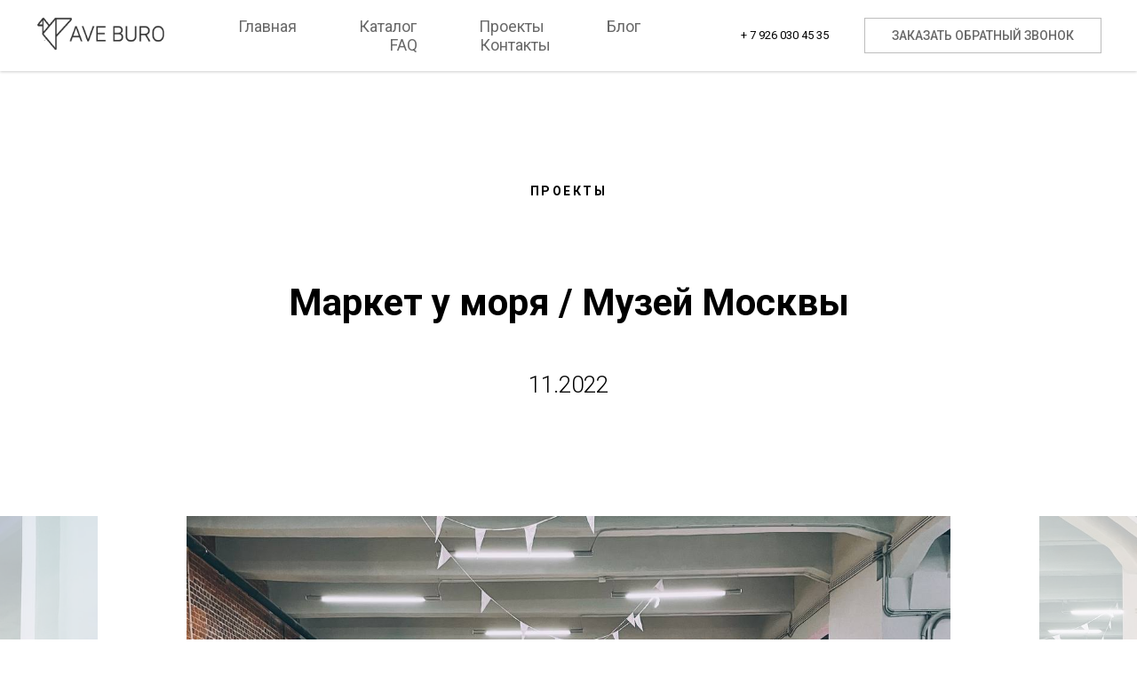

--- FILE ---
content_type: text/html; charset=UTF-8
request_url: https://aveburo.com/pr-11-22
body_size: 12279
content:
<!DOCTYPE html> <html> <head> <meta charset="utf-8" /> <meta http-equiv="Content-Type" content="text/html; charset=utf-8" /> <meta name="viewport" content="width=device-width, initial-scale=1.0" /> <!--metatextblock--> <title>Маркет у моря / Музей Москвы</title> <meta name="description" content="11.2022" /> <meta property="og:url" content="https://aveburo.com/pr-11-22" /> <meta property="og:title" content="Маркет у моря / Музей Москвы" /> <meta property="og:description" content="11.2022" /> <meta property="og:type" content="website" /> <meta property="og:image" content="https://thb.tildacdn.com/tild3831-3134-4436-b831-303464656266/-/resize/504x/photo_2022-11-27_220.jpeg" /> <link rel="canonical" href="https://aveburo.com/pr-11-22"> <!--/metatextblock--> <meta name="format-detection" content="telephone=no" /> <meta http-equiv="x-dns-prefetch-control" content="on"> <link rel="dns-prefetch" href="https://ws.tildacdn.com"> <link rel="dns-prefetch" href="https://static.tildacdn.com"> <link rel="shortcut icon" href="https://static.tildacdn.com/tild3561-6539-4536-b031-373330373263/favicon.ico" type="image/x-icon" /> <!-- Assets --> <script src="https://neo.tildacdn.com/js/tilda-fallback-1.0.min.js" async charset="utf-8"></script> <link rel="stylesheet" href="https://static.tildacdn.com/css/tilda-grid-3.0.min.css" type="text/css" media="all" onerror="this.loaderr='y';"/> <link rel="stylesheet" href="https://static.tildacdn.com/ws/project1767018/tilda-blocks-page32154915.min.css?t=1732800549" type="text/css" media="all" onerror="this.loaderr='y';" /> <link rel="preconnect" href="https://fonts.gstatic.com"> <link href="https://fonts.googleapis.com/css2?family=Roboto:wght@300;400;500;700&subset=latin,cyrillic" rel="stylesheet"> <link rel="stylesheet" href="https://static.tildacdn.com/css/tilda-animation-2.0.min.css" type="text/css" media="all" onerror="this.loaderr='y';" /> <link rel="stylesheet" href="https://static.tildacdn.com/css/tilda-slds-1.4.min.css" type="text/css" media="print" onload="this.media='all';" onerror="this.loaderr='y';" /> <noscript><link rel="stylesheet" href="https://static.tildacdn.com/css/tilda-slds-1.4.min.css" type="text/css" media="all" /></noscript> <link rel="stylesheet" href="https://static.tildacdn.com/css/tilda-popup-1.1.min.css" type="text/css" media="print" onload="this.media='all';" onerror="this.loaderr='y';" /> <noscript><link rel="stylesheet" href="https://static.tildacdn.com/css/tilda-popup-1.1.min.css" type="text/css" media="all" /></noscript> <link rel="stylesheet" href="https://static.tildacdn.com/css/tilda-forms-1.0.min.css" type="text/css" media="all" onerror="this.loaderr='y';" /> <link rel="stylesheet" href="https://static.tildacdn.com/css/tilda-cart-1.0.min.css" type="text/css" media="all" onerror="this.loaderr='y';" /> <script nomodule src="https://static.tildacdn.com/js/tilda-polyfill-1.0.min.js" charset="utf-8"></script> <script type="text/javascript">function t_onReady(func) {if(document.readyState!='loading') {func();} else {document.addEventListener('DOMContentLoaded',func);}}
function t_onFuncLoad(funcName,okFunc,time) {if(typeof window[funcName]==='function') {okFunc();} else {setTimeout(function() {t_onFuncLoad(funcName,okFunc,time);},(time||100));}}function t_throttle(fn,threshhold,scope) {return function() {fn.apply(scope||this,arguments);};}</script> <script src="https://static.tildacdn.com/js/jquery-1.10.2.min.js" charset="utf-8" onerror="this.loaderr='y';"></script> <script src="https://static.tildacdn.com/js/tilda-scripts-3.0.min.js" charset="utf-8" defer onerror="this.loaderr='y';"></script> <script src="https://static.tildacdn.com/ws/project1767018/tilda-blocks-page32154915.min.js?t=1732800549" charset="utf-8" async onerror="this.loaderr='y';"></script> <script src="https://static.tildacdn.com/js/tilda-lazyload-1.0.min.js" charset="utf-8" async onerror="this.loaderr='y';"></script> <script src="https://static.tildacdn.com/js/tilda-animation-2.0.min.js" charset="utf-8" async onerror="this.loaderr='y';"></script> <script src="https://static.tildacdn.com/js/tilda-slds-1.4.min.js" charset="utf-8" async onerror="this.loaderr='y';"></script> <script src="https://static.tildacdn.com/js/hammer.min.js" charset="utf-8" async onerror="this.loaderr='y';"></script> <script src="https://static.tildacdn.com/js/tilda-video-1.0.min.js" charset="utf-8" async onerror="this.loaderr='y';"></script> <script src="https://static.tildacdn.com/js/tilda-menu-1.0.min.js" charset="utf-8" async onerror="this.loaderr='y';"></script> <script src="https://static.tildacdn.com/js/tilda-popup-1.0.min.js" charset="utf-8" async onerror="this.loaderr='y';"></script> <script src="https://static.tildacdn.com/js/tilda-forms-1.0.min.js" charset="utf-8" async onerror="this.loaderr='y';"></script> <script src="https://static.tildacdn.com/js/tilda-cart-1.0.min.js" charset="utf-8" async onerror="this.loaderr='y';"></script> <script src="https://static.tildacdn.com/js/tilda-skiplink-1.0.min.js" charset="utf-8" async onerror="this.loaderr='y';"></script> <script src="https://static.tildacdn.com/js/tilda-events-1.0.min.js" charset="utf-8" async onerror="this.loaderr='y';"></script> <!-- nominify begin --><script>
  !function(f,b,e,v,n,t,s)
  {if(f.fbq)return;n=f.fbq=function(){n.callMethod?
  n.callMethod.apply(n,arguments):n.queue.push(arguments)};
  if(!f._fbq)f._fbq=n;n.push=n;n.loaded=!0;n.version='2.0';
  n.queue=[];t=b.createElement(e);t.async=!0;
  t.src=v;s=b.getElementsByTagName(e)[0];
  s.parentNode.insertBefore(t,s)}(window, document,'script',
  'https://connect.facebook.net/en_US/fbevents.js');
  fbq('init', '287940421839316');
  fbq('track', 'PageView');
</script> <noscript><img height="1" width="1" style="display:none"
  src="https://www.facebook.com/tr?id=287940421839316&ev=PageView&noscript=1"
/></noscript> <!-- End Facebook Pixel Code --> <meta name="yandex-verification" content="a673476e4d5f6a01" /> <!-- Yandex.Metrika counter --> <script type="text/javascript" >
   (function(m,e,t,r,i,k,a){m[i]=m[i]||function(){(m[i].a=m[i].a||[]).push(arguments)};
   m[i].l=1*new Date();
   for (var j = 0; j < document.scripts.length; j++) {if (document.scripts[j].src === r) { return; }}
   k=e.createElement(t),a=e.getElementsByTagName(t)[0],k.async=1,k.src=r,a.parentNode.insertBefore(k,a)})
   (window, document, "script", "https://mc.yandex.ru/metrika/tag.js", "ym");

   ym(92330467, "init", {
        clickmap:true,
        trackLinks:true,
        accurateTrackBounce:true,
        webvisor:true
   });
</script> <noscript><div><img src="https://mc.yandex.ru/watch/92330467" style="position:absolute; left:-9999px;" alt="" /></div></noscript> <!-- /Yandex.Metrika counter --> <head>
    ...
    <link rel="icon" href="https://aveburo.com/favicon.ico" type="image/x-icon">
    ...
</head><!-- nominify end --><script type="text/javascript">window.dataLayer=window.dataLayer||[];</script> <script type="text/javascript">(function() {if((/bot|google|yandex|baidu|bing|msn|duckduckbot|teoma|slurp|crawler|spider|robot|crawling|facebook/i.test(navigator.userAgent))===false&&typeof(sessionStorage)!='undefined'&&sessionStorage.getItem('visited')!=='y'&&document.visibilityState){var style=document.createElement('style');style.type='text/css';style.innerHTML='@media screen and (min-width: 980px) {.t-records {opacity: 0;}.t-records_animated {-webkit-transition: opacity ease-in-out .2s;-moz-transition: opacity ease-in-out .2s;-o-transition: opacity ease-in-out .2s;transition: opacity ease-in-out .2s;}.t-records.t-records_visible {opacity: 1;}}';document.getElementsByTagName('head')[0].appendChild(style);function t_setvisRecs(){var alr=document.querySelectorAll('.t-records');Array.prototype.forEach.call(alr,function(el) {el.classList.add("t-records_animated");});setTimeout(function() {Array.prototype.forEach.call(alr,function(el) {el.classList.add("t-records_visible");});sessionStorage.setItem("visited","y");},400);}
document.addEventListener('DOMContentLoaded',t_setvisRecs);}})();</script></head> <body class="t-body" style="margin:0;"> <!--allrecords--> <div id="allrecords" class="t-records" data-hook="blocks-collection-content-node" data-tilda-project-id="1767018" data-tilda-page-id="32154915" data-tilda-page-alias="pr-11-22" data-tilda-formskey="1552a88bd71c5ee470442b79e7117e55" data-tilda-lazy="yes" data-tilda-root-zone="com" data-tilda-project-headcode="yes"> <!--header--> <header id="t-header" class="t-records" data-hook="blocks-collection-content-node" data-tilda-project-id="1767018" data-tilda-page-id="7974204" data-tilda-page-alias="header" data-tilda-formskey="1552a88bd71c5ee470442b79e7117e55" data-tilda-lazy="yes" data-tilda-root-zone="com" data-tilda-project-headcode="yes"> <div id="rec138975556" class="r t-rec" style=" " data-animationappear="off" data-record-type="257"> <!-- T228 --> <div id="nav138975556marker"></div> <div class="tmenu-mobile tmenu-mobile_positionfixed"> <div class="tmenu-mobile__container"> <div class="tmenu-mobile__text t-name t-name_md" field="menu_mob_title">AVE BURO</div> <button type="button"
class="t-menuburger t-menuburger_first "
aria-label="Навигационное меню"
aria-expanded="false"> <span style="background-color:#fff;"></span> <span style="background-color:#fff;"></span> <span style="background-color:#fff;"></span> <span style="background-color:#fff;"></span> </button> <script>function t_menuburger_init(recid) {var rec=document.querySelector('#rec' + recid);if(!rec) return;var burger=rec.querySelector('.t-menuburger');if(!burger) return;var isSecondStyle=burger.classList.contains('t-menuburger_second');if(isSecondStyle&&!window.isMobile&&!('ontouchend' in document)) {burger.addEventListener('mouseenter',function() {if(burger.classList.contains('t-menuburger-opened')) return;burger.classList.remove('t-menuburger-unhovered');burger.classList.add('t-menuburger-hovered');});burger.addEventListener('mouseleave',function() {if(burger.classList.contains('t-menuburger-opened')) return;burger.classList.remove('t-menuburger-hovered');burger.classList.add('t-menuburger-unhovered');setTimeout(function() {burger.classList.remove('t-menuburger-unhovered');},300);});}
burger.addEventListener('click',function() {if(!burger.closest('.tmenu-mobile')&&!burger.closest('.t450__burger_container')&&!burger.closest('.t466__container')&&!burger.closest('.t204__burger')&&!burger.closest('.t199__js__menu-toggler')) {burger.classList.toggle('t-menuburger-opened');burger.classList.remove('t-menuburger-unhovered');}});var menu=rec.querySelector('[data-menu="yes"]');if(!menu) return;var menuLinks=menu.querySelectorAll('.t-menu__link-item');var submenuClassList=['t978__menu-link_hook','t978__tm-link','t966__tm-link','t794__tm-link','t-menusub__target-link'];Array.prototype.forEach.call(menuLinks,function(link) {link.addEventListener('click',function() {var isSubmenuHook=submenuClassList.some(function(submenuClass) {return link.classList.contains(submenuClass);});if(isSubmenuHook) return;burger.classList.remove('t-menuburger-opened');});});menu.addEventListener('clickedAnchorInTooltipMenu',function() {burger.classList.remove('t-menuburger-opened');});}
t_onReady(function() {t_onFuncLoad('t_menuburger_init',function(){t_menuburger_init('138975556');});});</script> <style>.t-menuburger{position:relative;flex-shrink:0;width:28px;height:20px;padding:0;border:none;background-color:transparent;outline:none;-webkit-transform:rotate(0deg);transform:rotate(0deg);transition:transform .5s ease-in-out;cursor:pointer;z-index:999;}.t-menuburger span{display:block;position:absolute;width:100%;opacity:1;left:0;-webkit-transform:rotate(0deg);transform:rotate(0deg);transition:.25s ease-in-out;height:3px;background-color:#000;}.t-menuburger span:nth-child(1){top:0px;}.t-menuburger span:nth-child(2),.t-menuburger span:nth-child(3){top:8px;}.t-menuburger span:nth-child(4){top:16px;}.t-menuburger__big{width:42px;height:32px;}.t-menuburger__big span{height:5px;}.t-menuburger__big span:nth-child(2),.t-menuburger__big span:nth-child(3){top:13px;}.t-menuburger__big span:nth-child(4){top:26px;}.t-menuburger__small{width:22px;height:14px;}.t-menuburger__small span{height:2px;}.t-menuburger__small span:nth-child(2),.t-menuburger__small span:nth-child(3){top:6px;}.t-menuburger__small span:nth-child(4){top:12px;}.t-menuburger-opened span:nth-child(1){top:8px;width:0%;left:50%;}.t-menuburger-opened span:nth-child(2){-webkit-transform:rotate(45deg);transform:rotate(45deg);}.t-menuburger-opened span:nth-child(3){-webkit-transform:rotate(-45deg);transform:rotate(-45deg);}.t-menuburger-opened span:nth-child(4){top:8px;width:0%;left:50%;}.t-menuburger-opened.t-menuburger__big span:nth-child(1){top:6px;}.t-menuburger-opened.t-menuburger__big span:nth-child(4){top:18px;}.t-menuburger-opened.t-menuburger__small span:nth-child(1),.t-menuburger-opened.t-menuburger__small span:nth-child(4){top:6px;}@media (hover),(min-width:0\0){.t-menuburger_first:hover span:nth-child(1){transform:translateY(1px);}.t-menuburger_first:hover span:nth-child(4){transform:translateY(-1px);}.t-menuburger_first.t-menuburger__big:hover span:nth-child(1){transform:translateY(3px);}.t-menuburger_first.t-menuburger__big:hover span:nth-child(4){transform:translateY(-3px);}}.t-menuburger_second span:nth-child(2),.t-menuburger_second span:nth-child(3){width:80%;left:20%;right:0;}@media (hover),(min-width:0\0){.t-menuburger_second.t-menuburger-hovered span:nth-child(2),.t-menuburger_second.t-menuburger-hovered span:nth-child(3){animation:t-menuburger-anim 0.3s ease-out normal forwards;}.t-menuburger_second.t-menuburger-unhovered span:nth-child(2),.t-menuburger_second.t-menuburger-unhovered span:nth-child(3){animation:t-menuburger-anim2 0.3s ease-out normal forwards;}}.t-menuburger_second.t-menuburger-opened span:nth-child(2),.t-menuburger_second.t-menuburger-opened span:nth-child(3){left:0;right:0;width:100%!important;}.t-menuburger_third span:nth-child(4){width:70%;left:unset;right:0;}@media (hover),(min-width:0\0){.t-menuburger_third:not(.t-menuburger-opened):hover span:nth-child(4){width:100%;}}.t-menuburger_third.t-menuburger-opened span:nth-child(4){width:0!important;right:50%;}.t-menuburger_fourth{height:12px;}.t-menuburger_fourth.t-menuburger__small{height:8px;}.t-menuburger_fourth.t-menuburger__big{height:18px;}.t-menuburger_fourth span:nth-child(2),.t-menuburger_fourth span:nth-child(3){top:4px;opacity:0;}.t-menuburger_fourth span:nth-child(4){top:8px;}.t-menuburger_fourth.t-menuburger__small span:nth-child(2),.t-menuburger_fourth.t-menuburger__small span:nth-child(3){top:3px;}.t-menuburger_fourth.t-menuburger__small span:nth-child(4){top:6px;}.t-menuburger_fourth.t-menuburger__small span:nth-child(2),.t-menuburger_fourth.t-menuburger__small span:nth-child(3){top:3px;}.t-menuburger_fourth.t-menuburger__small span:nth-child(4){top:6px;}.t-menuburger_fourth.t-menuburger__big span:nth-child(2),.t-menuburger_fourth.t-menuburger__big span:nth-child(3){top:6px;}.t-menuburger_fourth.t-menuburger__big span:nth-child(4){top:12px;}@media (hover),(min-width:0\0){.t-menuburger_fourth:not(.t-menuburger-opened):hover span:nth-child(1){transform:translateY(1px);}.t-menuburger_fourth:not(.t-menuburger-opened):hover span:nth-child(4){transform:translateY(-1px);}.t-menuburger_fourth.t-menuburger__big:not(.t-menuburger-opened):hover span:nth-child(1){transform:translateY(3px);}.t-menuburger_fourth.t-menuburger__big:not(.t-menuburger-opened):hover span:nth-child(4){transform:translateY(-3px);}}.t-menuburger_fourth.t-menuburger-opened span:nth-child(1),.t-menuburger_fourth.t-menuburger-opened span:nth-child(4){top:4px;}.t-menuburger_fourth.t-menuburger-opened span:nth-child(2),.t-menuburger_fourth.t-menuburger-opened span:nth-child(3){opacity:1;}@keyframes t-menuburger-anim{0%{width:80%;left:20%;right:0;}50%{width:100%;left:0;right:0;}100%{width:80%;left:0;right:20%;}}@keyframes t-menuburger-anim2{0%{width:80%;left:0;}50%{width:100%;right:0;left:0;}100%{width:80%;left:20%;right:0;}}</style> </div> </div> <style>.tmenu-mobile{background-color:#111;display:none;width:100%;top:0;z-index:990;}.tmenu-mobile_positionfixed{position:fixed;}.tmenu-mobile__text{color:#fff;}.tmenu-mobile__container{min-height:64px;padding:20px;position:relative;box-sizing:border-box;display:-webkit-flex;display:-ms-flexbox;display:flex;-webkit-align-items:center;-ms-flex-align:center;align-items:center;-webkit-justify-content:space-between;-ms-flex-pack:justify;justify-content:space-between;}.tmenu-mobile__list{display:block;}.tmenu-mobile__burgerlogo{display:inline-block;font-size:24px;font-weight:400;white-space:nowrap;vertical-align:middle;}.tmenu-mobile__imglogo{height:auto;display:block;max-width:300px!important;box-sizing:border-box;padding:0;margin:0 auto;}@media screen and (max-width:980px){.tmenu-mobile__menucontent_hidden{display:none;height:100%;}.tmenu-mobile{display:block;}}@media screen and (max-width:980px){#rec138975556 .tmenu-mobile__menucontent_fixed{position:fixed;top:64px;}#rec138975556 .t-menuburger{-webkit-order:1;-ms-flex-order:1;order:1;}}</style> <style> #rec138975556 .tmenu-mobile__burgerlogo a{color:#ffffff;}</style> <style> #rec138975556 .tmenu-mobile__burgerlogo__title{color:#ffffff;}</style> <div id="nav138975556" class="t228 t228__positionfixed tmenu-mobile__menucontent_hidden tmenu-mobile__menucontent_fixed" style="background-color: rgba(255,255,255,1); " data-bgcolor-hex="#ffffff" data-bgcolor-rgba="rgba(255,255,255,1)" data-navmarker="nav138975556marker" data-appearoffset="" data-bgopacity-two="100" data-menushadow="20" data-menushadow-css="" data-bgopacity="1" data-bgcolor-rgba-afterscroll="rgba(255,255,255,1)" data-menu-items-align="center" data-menu="yes"> <div class="t228__maincontainer " style=""> <div class="t228__padding40px"></div> <div class="t228__leftside"> <div class="t228__leftcontainer"> <a href="/" class="t228__imgwrapper"> <img class="t228__imglogo t228__imglogomobile"
src="https://static.tildacdn.com/tild3461-6137-4239-b662-383338336134/cropped-logo22.png"
imgfield="img"
style="max-width: 150px; width: 150px; min-width: 150px; height: auto; display: block;"
alt="AVE BURO"> </a> </div> </div> <div class="t228__centerside "> <nav class="t228__centercontainer"> <ul role="list" class="t228__list t-menu__list t228__list_hidden"> <li class="t228__list_item"
style="padding:0 35px 0 0;"> <a class="t-menu__link-item"
href="/" data-menu-submenu-hook="" data-menu-item-number="1">
Главная
</a> </li> <li class="t228__list_item"
style="padding:0 35px;"> <a class="t-menu__link-item"
href="/catalog" data-menu-submenu-hook="" data-menu-item-number="2">
Каталог
</a> </li> <li class="t228__list_item"
style="padding:0 35px;"> <a class="t-menu__link-item"
href="/projects" data-menu-submenu-hook="" data-menu-item-number="3">
Проекты
</a> </li> <li class="t228__list_item"
style="padding:0 35px;"> <a class="t-menu__link-item"
href="/blog"
target="_blank" data-menu-submenu-hook="" data-menu-item-number="4">
Блог
</a> </li> <li class="t228__list_item"
style="padding:0 35px;"> <a class="t-menu__link-item"
href="/faq" data-menu-submenu-hook="" data-menu-item-number="5">
FAQ
</a> </li> <li class="t228__list_item"
style="padding:0 0 0 35px;"> <a class="t-menu__link-item"
href="/#contacts" data-menu-submenu-hook="" data-menu-item-number="6">
Контакты
</a> </li> </ul> </nav> </div> <div class="t228__rightside"> <div class="t228__rightcontainer"> <div class="t228__right_descr"><a href="tel:+79260304535" style="">+ 7 926 030 45 35</a></div> <div class="t228__right_buttons"> <div class="t228__right_buttons_wrap"> <div class="t228__right_buttons_but"> <a href="#callback" target="" class="t-btn t-btn_md " style="color:#696969;border:1px solid #bdbdbd;background-color:#ffffff;font-family:Roboto;font-weight:500;text-transform:uppercase;" data-buttonfieldset="button">
Заказать обратный звонок
</a> </div> </div> </div> </div> </div> <div class="t228__padding40px"></div> </div> </div> <style>@media screen and (max-width:980px){#rec138975556 .t228__leftcontainer{padding:20px;}#rec138975556 .t228__imglogo{padding:20px 0;}#rec138975556 .t228{}}</style> <script>window.addEventListener('load',function() {t_onFuncLoad('t228_setWidth',function() {t228_setWidth('138975556');});});window.addEventListener('resize',t_throttle(function() {t_onFuncLoad('t228_setWidth',function() {t228_setWidth('138975556');});t_onFuncLoad('t_menu__setBGcolor',function() {t_menu__setBGcolor('138975556','.t228');});}));t_onReady(function() {t_onFuncLoad('t_menu__highlightActiveLinks',function() {t_menu__highlightActiveLinks('.t228__list_item a');});t_onFuncLoad('t_menu__findAnchorLinks',function() {t_menu__findAnchorLinks('138975556','.t228__list_item a');});t_onFuncLoad('t228__init',function() {t228__init('138975556');});t_onFuncLoad('t_menu__setBGcolor',function() {t_menu__setBGcolor('138975556','.t228');});t_onFuncLoad('t_menu__interactFromKeyboard',function() {t_menu__interactFromKeyboard('138975556');});t_onFuncLoad('t228_setWidth',function() {t228_setWidth('138975556');});t_onFuncLoad('t_menu__changeBgOpacity',function() {t_menu__changeBgOpacity('138975556','.t228');window.addEventListener('scroll',t_throttle(function() {t_menu__changeBgOpacity('138975556','.t228');}));});t_onFuncLoad('t_menu__createMobileMenu',function() {t_menu__createMobileMenu('138975556','.t228');});});</script> <!--[if IE 8]> <style>#rec138975556 .t228{filter:progid:DXImageTransform.Microsoft.gradient(startColorStr='#D9ffffff',endColorstr='#D9ffffff');}</style> <![endif]--> <style>@media (hover:hover),(min-width:0\0) {#rec138975556 .t-btn:not(.t-animate_no-hover):hover {border-color:#696969 !important;}#rec138975556 .t-btn:not(.t-animate_no-hover):focus-visible {border-color:#696969 !important;}#rec138975556 .t-btn:not(.t-animate_no-hover) {transition-property:background-color,color,border-color,box-shadow;transition-duration:0.2s;transition-timing-function:ease-in-out;}}</style> <style>#rec138975556 .t-menu__link-item{-webkit-transition:color 0.3s ease-in-out,opacity 0.3s ease-in-out;transition:color 0.3s ease-in-out,opacity 0.3s ease-in-out;position:relative;}#rec138975556 .t-menu__link-item:not(.t-active):not(.tooltipstered)::after{content:'';position:absolute;left:0;bottom:20%;opacity:0;width:100%;height:100%;border-bottom:0px solid #a3a3a3;-webkit-box-shadow:inset 0px -1px 0px 0px #a3a3a3;-moz-box-shadow:inset 0px -1px 0px 0px #a3a3a3;box-shadow:inset 0px -1px 0px 0px #a3a3a3;-webkit-transition:all 0.3s ease;transition:all 0.3s ease;pointer-events:none;}#rec138975556 .t-menu__link-item.t-active:not(.t978__menu-link){color:#000000 !important;font-weight:500 !important;}#rec138975556 .t-menu__link-item.t-active::after{content:'';position:absolute;left:0;-webkit-transition:all 0.3s ease;transition:all 0.3s ease;opacity:1;width:100%;height:100%;bottom:-0px;border-bottom:0px solid #000000;-webkit-box-shadow:inset 0px -1px 0px 0px #000000;-moz-box-shadow:inset 0px -1px 0px 0px #000000;box-shadow:inset 0px -1px 0px 0px #000000;}#rec138975556 .t-menu__link-item:not(.t-active):not(.tooltipstered):hover{color:#696969 !important;}#rec138975556 .t-menu__link-item:not(.t-active):not(.tooltipstered):focus-visible{color:#696969 !important;}#rec138975556 .t-menu__link-item:not(.t-active):not(.tooltipstered):hover::after{opacity:1;bottom:-0px;}#rec138975556 .t-menu__link-item:not(.t-active):not(.tooltipstered):focus-visible::after{opacity:1;bottom:-0px;}@supports (overflow:-webkit-marquee) and (justify-content:inherit){#rec138975556 .t-menu__link-item,#rec138975556 .t-menu__link-item.t-active{opacity:1 !important;}}</style> <style> #rec138975556 a.t-menusub__link-item{font-size:16px;font-weight:400;font-family:'Roboto';}</style> <style> #rec138975556 .t228__leftcontainer a{color:#ffffff;}#rec138975556 a.t-menu__link-item{font-size:18px;color:#696969;font-weight:400;}#rec138975556 .t228__right_langs_lang a{font-size:18px;color:#696969;font-weight:400;}</style> <style> #rec138975556 .t228__logo{color:#ffffff;}</style> <style>#rec138975556 .t228 {box-shadow:0px 1px 3px rgba(0,0,0,0.2);}</style> </div> <div id="rec138980198" class="r t-rec" style=" " data-record-type="270"> <div class="t270"></div> <script>t_onReady(function() {var hash=window.location.hash;t_onFuncLoad('t270_scroll',function() {t270_scroll(hash,-3);});setTimeout(function() {var curPath=window.location.pathname;var curFullPath=window.location.origin + curPath;var recs=document.querySelectorAll('.r');Array.prototype.forEach.call(recs,function(rec) {var selects='a[href^="#"]:not([href="#"]):not(.carousel-control):not(.t-carousel__control):not([href^="#price"]):not([href^="#submenu"]):not([href^="#popup"]):not([href*="#zeropopup"]):not([href*="#closepopup"]):not([href*="#closeallpopup"]):not([href^="#prodpopup"]):not([href^="#order"]):not([href^="#!"]):not([target="_blank"]),' +
'a[href^="' + curPath + '#"]:not([href*="#!/tfeeds/"]):not([href*="#!/tproduct/"]):not([href*="#!/tab/"]):not([href*="#popup"]):not([href*="#zeropopup"]):not([href*="#closepopup"]):not([href*="#closeallpopup"]):not([target="_blank"]),' +
'a[href^="' + curFullPath + '#"]:not([href*="#!/tfeeds/"]):not([href*="#!/tproduct/"]):not([href*="#!/tab/"]):not([href*="#popup"]):not([href*="#zeropopup"]):not([href*="#closepopup"]):not([href*="#closeallpopup"]):not([target="_blank"])';var elements=rec.querySelectorAll(selects);Array.prototype.forEach.call(elements,function(element) {element.addEventListener('click',function(event) {event.preventDefault();var hash=this.hash.trim();t_onFuncLoad('t270_scroll',function() {t270_scroll(hash,-3);});});});});if(document.querySelectorAll('.js-store').length>0||document.querySelectorAll('.js-feed').length>0) {t_onFuncLoad('t270_scroll',function() {t270_scroll(hash,-3,1);});}},500);setTimeout(function() {var hash=window.location.hash;if(hash&&document.querySelectorAll('a[name="' + hash.slice(1) + '"], div[id="' + hash.slice(1) + '"]').length>0) {if(window.isMobile) {t_onFuncLoad('t270_scroll',function() {t270_scroll(hash,0);});} else {t_onFuncLoad('t270_scroll',function() {t270_scroll(hash,0);});}}},1000);window.addEventListener('popstate',function() {var hash=window.location.hash;if(hash&&document.querySelectorAll('a[name="' + hash.slice(1) + '"], div[id="' + hash.slice(1) + '"]').length>0) {if(window.isMobile) {t_onFuncLoad('t270_scroll',function() {t270_scroll(hash,0);});} else {t_onFuncLoad('t270_scroll',function() {t270_scroll(hash,0);});}}});});</script> </div> <div id="rec145527566" class="r t-rec" style=" " data-animationappear="off" data-record-type="702"> <!-- T702 --> <div class="t702"> <div
class="t-popup" data-tooltip-hook="#callback"
role="dialog"
aria-modal="true"
tabindex="-1"
aria-label="Заказать обратный звонок " style="background-color: rgba(255,255,255,1);"> <div class="t-popup__close t-popup__block-close"> <button
type="button"
class="t-popup__close-wrapper t-popup__block-close-button"
aria-label="Закрыть диалоговое окно"> <svg role="presentation" class="t-popup__close-icon" width="23px" height="23px" viewBox="0 0 23 23" version="1.1" xmlns="http://www.w3.org/2000/svg" xmlns:xlink="http://www.w3.org/1999/xlink"> <g stroke="none" stroke-width="1" fill="#424242" fill-rule="evenodd"> <rect transform="translate(11.313708, 11.313708) rotate(-45.000000) translate(-11.313708, -11.313708) " x="10.3137085" y="-3.6862915" width="2" height="30"></rect> <rect transform="translate(11.313708, 11.313708) rotate(-315.000000) translate(-11.313708, -11.313708) " x="10.3137085" y="-3.6862915" width="2" height="30"></rect> </g> </svg> </button> </div> <style>@media screen and (max-width:560px){#rec145527566 .t-popup__close-icon g{fill:#ffffff !important;}}</style> <div class="t-popup__container t-width t-width_6" style="background-color:#ffffff;"> <div class="t702__wrapper"> <div class="t702__text-wrapper t-align_center"> <div class="t702__title t-title t-title_xxs" id="popuptitle_145527566">Заказать обратный звонок<br /><br /></div> </div> <form
id="form145527566" name='form145527566' role="form" action='' method='POST' data-formactiontype="2" data-inputbox=".t-input-group" 
class="t-form js-form-proccess t-form_inputs-total_2 t-form_bbonly" data-success-callback="t702_onSuccess"> <input type="hidden" name="formservices[]" value="18a47af6de044bacf82528ca20eedd93" class="js-formaction-services"> <input type="hidden" name="formservices[]" value="7db79498a3e1415c9f82f42509a4121b" class="js-formaction-services"> <input type="hidden" name="formservices[]" value="dc2f798ffe2e51a2f68eed14867b194b" class="js-formaction-services"> <div class="js-successbox t-form__successbox t-text t-text_md"
aria-live="polite"
style="display:none;" data-success-message="Спасибо. Мы скоро вам перезвоним!"></div> <div class="t-form__inputsbox t-form__inputsbox_vertical-form t-form__inputsbox_inrow"> <div
class="t-input-group t-input-group_nm " data-input-lid="1574952622384" data-field-type="nm"> <div class="t-input-block "> <input type="text"
autocomplete="name"
name="Name"
id="input_1574952622384"
class="t-input js-tilda-rule t-input_bbonly"
value=""
placeholder="Ваше имя" data-tilda-req="1" aria-required="true" data-tilda-rule="name"
aria-describedby="error_1574952622384"
style="color:#000000;border:1px solid #c9c9c9;border-radius: 5px; -moz-border-radius: 5px; -webkit-border-radius: 5px;"> <div class="t-input-error" aria-live="polite" id="error_1574952622384"></div> </div> </div> <div
class="t-input-group t-input-group_ph " data-input-lid="1574952627496" data-field-type="ph"> <div class="t-input-block "> <input type="tel"
autocomplete="tel"
name="Phone"
id="input_1574952627496" data-phonemask-init="no" data-phonemask-id="145527566" data-phonemask-lid="1574952627496" data-phonemask-maskcountry="RU" class="t-input js-phonemask-input js-tilda-rule t-input_bbonly"
value=""
placeholder="+1(999)999-9999" data-tilda-req="1" aria-required="true" aria-describedby="error_1574952627496"
style="color:#000000;border:1px solid #c9c9c9;border-radius: 5px; -moz-border-radius: 5px; -webkit-border-radius: 5px;"> <script type="text/javascript">if(!document.getElementById('t-phonemask-script')) {(function(d,w,o) {var n=d.getElementsByTagName(o)[0],s=d.createElement(o),f=function(){n.parentNode.insertBefore(s,n);};s.type="text/javascript";s.async=true;s.id='t-phonemask-script';s.src="https://static.tildacdn.com/js/tilda-phone-mask-1.1.min.js";if(w.opera=="[object Opera]") {d.addEventListener("DOMContentLoaded",f,false);} else {f();}})(document,window,'script');} else {t_onReady(function() {t_onFuncLoad('t_form_phonemask_load',function() {var phoneMasks=document.querySelectorAll('#rec145527566 [data-phonemask-lid="1574952627496"]');t_form_phonemask_load(phoneMasks);});});}</script> <div class="t-input-error" aria-live="polite" id="error_1574952627496"></div> </div> </div> <div class="t-form__errorbox-middle"> <!--noindex--> <div
class="js-errorbox-all t-form__errorbox-wrapper"
style="display:none;" data-nosnippet
tabindex="-1"
aria-label="Ошибки при заполнении формы"> <ul
role="list"
class="t-form__errorbox-text t-text t-text_md"> <li class="t-form__errorbox-item js-rule-error js-rule-error-all"></li> <li class="t-form__errorbox-item js-rule-error js-rule-error-req"></li> <li class="t-form__errorbox-item js-rule-error js-rule-error-email"></li> <li class="t-form__errorbox-item js-rule-error js-rule-error-name"></li> <li class="t-form__errorbox-item js-rule-error js-rule-error-phone"></li> <li class="t-form__errorbox-item js-rule-error js-rule-error-minlength"></li> <li class="t-form__errorbox-item js-rule-error js-rule-error-string"></li> </ul> </div> <!--/noindex--> </div> <div class="t-form__submit"> <button
type="submit"
class="t-submit"
style="color:#424242;border:1px solid #424242;background-color:#ffffff;text-transform:uppercase;" data-field="buttontitle" data-buttonfieldset="button">
Заказать звонок </button> </div> </div> <div class="t-form__errorbox-bottom"> <!--noindex--> <div
class="js-errorbox-all t-form__errorbox-wrapper"
style="display:none;" data-nosnippet
tabindex="-1"
aria-label="Ошибки при заполнении формы"> <ul
role="list"
class="t-form__errorbox-text t-text t-text_md"> <li class="t-form__errorbox-item js-rule-error js-rule-error-all"></li> <li class="t-form__errorbox-item js-rule-error js-rule-error-req"></li> <li class="t-form__errorbox-item js-rule-error js-rule-error-email"></li> <li class="t-form__errorbox-item js-rule-error js-rule-error-name"></li> <li class="t-form__errorbox-item js-rule-error js-rule-error-phone"></li> <li class="t-form__errorbox-item js-rule-error js-rule-error-minlength"></li> <li class="t-form__errorbox-item js-rule-error js-rule-error-string"></li> </ul> </div> <!--/noindex--> </div> </form> <style>#rec145527566 input::-webkit-input-placeholder {color:#000000;opacity:0.5;}#rec145527566 input::-moz-placeholder{color:#000000;opacity:0.5;}#rec145527566 input:-moz-placeholder {color:#000000;opacity:0.5;}#rec145527566 input:-ms-input-placeholder{color:#000000;opacity:0.5;}#rec145527566 textarea::-webkit-input-placeholder {color:#000000;opacity:0.5;}#rec145527566 textarea::-moz-placeholder{color:#000000;opacity:0.5;}#rec145527566 textarea:-moz-placeholder {color:#000000;opacity:0.5;}#rec145527566 textarea:-ms-input-placeholder{color:#000000;opacity:0.5;}</style> </div> </div> </div> </div> <script>t_onReady(function() {t_onFuncLoad('t702_initPopup',function() {t702_initPopup('145527566');});});</script> <style>#rec145527566 .t-input__vis-ph{color:#000000;}</style> <!--[if IE 8 ]> <style>.t-input-block .t-input:focus ~ .t-input__vis-ph,.t-input_has-content + .t-input__vis-ph{top:10px;font-size:12px;}</style> <![endif]--> <script>function t_animateInputs(recid) {var rec=document.getElementById('rec' + recid);if(!rec) return;var inputsGroup=rec.querySelectorAll('.t-input-group:not(.t-input-group_da):not(.t-input-group_uw):not(.t-input-group_ri):not(.t-input-group_cb):not(.t-input-group_rg):not(.t-input-group_rd) .t-input-block, .t-datepicker__wrapper');Array.prototype.forEach.call(inputsGroup,function(inputBlock) {if((inputBlock.closest('.t-input-group_ph')&&!inputBlock.closest('.t-input-group_ph').hasAttribute('data-init-mask'))||!inputBlock.parentElement.classList.contains('t-input-group_ph')) {inputBlock.style.position='relative';inputBlock.style.overflow='hidden';}});var inputsPhone=rec.querySelectorAll('.t-input-group.t-input-group_ph');Array.prototype.forEach.call(inputsPhone,function(inputGroup) {if(inputGroup.hasAttribute('data-init-mask')) {inputGroup.style.position='relative';}});var inputs=rec.querySelectorAll('.t-input:not(.t-inputquantity):not(.t-input-phonemask__wrap):not(.t-input-phonemask)');Array.prototype.forEach.call(inputs,function(input) {input.classList.add('t-input_pvis');var inputPlaceholder=input.getAttribute('placeholder');if(inputPlaceholder) {input.insertAdjacentHTML('afterend','<div class="t-input__vis-ph">' + inputPlaceholder + '</div>');input.setAttribute('placeholder','');input.addEventListener('blur',function() {var inputValue=input.value;if(inputValue) {input.classList.add('t-input_has-content');} else {input.classList.remove('t-input_has-content');}});if(inputPlaceholder.length<35) {var inputParent=input.closest('.t-input-block');if(inputParent) {inputParent.style.overflow='';}}}});window.addEventListener('load',function() {Array.prototype.forEach.call(inputs,function(input) {if(input.value) {input.classList.add('t-input_has-content');}});});if(/iPhone|iPad|iPod/i.test(navigator.userAgent)) {var textareas=rec.querySelectorAll('textarea:not(.t-input_bbonly)');Array.prototype.forEach.call(textareas,function(textarea) {textarea.style.paddingLeft='17px';});var iOSVersion=navigator.appVersion.match(/OS(\d+)_(\d+)_?(\d+)?/);var iOSMajorVersion='';if(iOSVersion!==null) {iOSMajorVersion=parseInt(iOSVersion[1],10);};if(iOSMajorVersion&&(iOSMajorVersion<13)) {var textareasBBonly=rec.querySelectorAll('textarea.t-input_bbonly');Array.prototype.forEach.call(textareasBBonly,function(textarea) {textarea.style.textIndent='-3px';});}}}
t_onReady(function() {t_onFuncLoad('t_animateInputs',function() {t_animateInputs('145527566');});});</script> <style> #rec145527566 .t702__title{color:#424242;}</style> </div> <div id="rec138975563" class="r t-rec" style=" " data-animationappear="off" data-record-type="706"> <!--tcart--> <!-- @classes: t-text t-text_xs t-name t-name_xs t-name_md t-btn t-btn_sm --> <script>t_onReady(function() {setTimeout(function() {t_onFuncLoad('tcart__init',function() {tcart__init('138975563');});},50);var userAgent=navigator.userAgent.toLowerCase();var body=document.body;if(!body) return;if(userAgent.indexOf('instagram')!==-1&&userAgent.indexOf('iphone')!==-1) {body.style.position='relative';}
var rec=document.querySelector('#rec138975563');if(!rec) return;var cartWindow=rec.querySelector('.t706__cartwin,.t706__cartpage');var allRecords=document.querySelector('.t-records');var currentMode=allRecords.getAttribute('data-tilda-mode');if(cartWindow&&currentMode!=='edit'&&currentMode!=='preview') {cartWindow.addEventListener('scroll',t_throttle(function() {if(window.lazy==='y'||document.querySelector('#allrecords').getAttribute('data-tilda-lazy')==='yes') {t_onFuncLoad('t_lazyload_update',function() {t_lazyload_update();});}},500));}});</script> <div class="t706" data-cart-countdown="yes" data-project-currency="р." data-project-currency-side="r" data-project-currency-sep="," data-project-currency-code="RUB" data-cart-sendevent-onadd="y"> <div class="t706__carticon" style="top:120px;bottom:initial;"> <div class="t706__carticon-text t-name t-name_xs"></div> <div class="t706__carticon-wrapper"> <div class="t706__carticon-imgwrap" style="background-color:#ffffff;"> <svg role="img" class="t706__carticon-img" xmlns="http://www.w3.org/2000/svg" viewBox="0 0 64 64"> <path fill="none" stroke-width="2" stroke-miterlimit="10" d="M44 18h10v45H10V18h10z"/> <path fill="none" stroke-width="2" stroke-miterlimit="10" d="M22 24V11c0-5.523 4.477-10 10-10s10 4.477 10 10v13"/> </svg> </div> <div class="t706__carticon-counter js-carticon-counter" style="background-color:#ffce8f;color:#242424;"></div> </div> </div> <div class="t706__cartwin" style="display: none;"> <div class="t706__close t706__cartwin-close"> <button type="button" class="t706__close-button t706__cartwin-close-wrapper" aria-label="Закрыть корзину"> <svg role="presentation" class="t706__close-icon t706__cartwin-close-icon" width="23px" height="23px" viewBox="0 0 23 23" version="1.1" xmlns="http://www.w3.org/2000/svg" xmlns:xlink="http://www.w3.org/1999/xlink"> <g stroke="none" stroke-width="1" fill="#fff" fill-rule="evenodd"> <rect transform="translate(11.313708, 11.313708) rotate(-45.000000) translate(-11.313708, -11.313708) " x="10.3137085" y="-3.6862915" width="2" height="30"></rect> <rect transform="translate(11.313708, 11.313708) rotate(-315.000000) translate(-11.313708, -11.313708) " x="10.3137085" y="-3.6862915" width="2" height="30"></rect> </g> </svg> </button> </div> <div class="t706__cartwin-content"> <div class="t706__cartwin-top"> <div class="t706__cartwin-heading t-name t-name_xl"></div> </div> <div class="t706__cartwin-products"></div> <div class="t706__cartwin-bottom"> <div class="t706__cartwin-prodamount-wrap t-descr t-descr_sm"> <span class="t706__cartwin-prodamount-label"></span> <span class="t706__cartwin-prodamount"></span> </div> </div> <div class="t706__orderform t-input_nomargin"> <form
id="form138975563" name='form138975563' role="form" action='' method='POST' data-formactiontype="2" data-inputbox=".t-input-group" 
class="t-form js-form-proccess t-form_inputs-total_5 t-form_bbonly" data-formsended-callback="t706_onSuccessCallback"> <input type="hidden" name="formservices[]" value="7db79498a3e1415c9f82f42509a4121b" class="js-formaction-services"> <input type="hidden" name="formservices[]" value="dc2f798ffe2e51a2f68eed14867b194b" class="js-formaction-services"> <input type="hidden" name="tildaspec-formname" tabindex="-1" value="Cart"> <div class="js-successbox t-form__successbox t-text t-text_md"
aria-live="polite"
style="display:none;" data-success-message="Спасибо! Заявка успешно отправлена."></div> <div class="t-form__inputsbox t-form__inputsbox_inrow"> <div
class="t-input-group t-input-group_tx " data-input-lid="1496239431201" data-field-type="tx"> <div class="t-input-block "> <div class="t-text" field="li_text__1496239431201" style="color:"><div style="font-size:18px;" data-customstyle="yes"><strong>Ваши данные:</strong></div></div> <div class="t-input-error" aria-live="polite" id="error_1496239431201"></div> </div> </div> <div
class="t-input-group t-input-group_nm " data-input-lid="1572819965827" data-field-type="nm"> <div class="t-input-block "> <input type="text"
autocomplete="name"
name="Name"
id="input_1572819965827"
class="t-input js-tilda-rule t-input_bbonly"
value=""
placeholder="Ваше Имя" data-tilda-req="1" aria-required="true" data-tilda-rule="name"
aria-describedby="error_1572819965827"
style="color:#000000;border:1px solid #000000;"> <div class="t-input-error" aria-live="polite" id="error_1572819965827"></div> </div> </div> <div
class="t-input-group t-input-group_ph " data-input-lid="1496239478607" data-field-type="ph"> <div class="t-input-block "> <input type="tel"
autocomplete="tel"
name="телефон"
id="input_1496239478607" data-phonemask-init="no" data-phonemask-id="138975563" data-phonemask-lid="1496239478607" data-phonemask-maskcountry="RU" class="t-input js-phonemask-input js-tilda-rule t-input_bbonly"
value=""
placeholder="+1(999)999-9999" data-tilda-req="1" aria-required="true" aria-describedby="error_1496239478607"
style="color:#000000;border:1px solid #000000;"> <script type="text/javascript">if(!document.getElementById('t-phonemask-script')) {(function(d,w,o) {var n=d.getElementsByTagName(o)[0],s=d.createElement(o),f=function(){n.parentNode.insertBefore(s,n);};s.type="text/javascript";s.async=true;s.id='t-phonemask-script';s.src="https://static.tildacdn.com/js/tilda-phone-mask-1.1.min.js";if(w.opera=="[object Opera]") {d.addEventListener("DOMContentLoaded",f,false);} else {f();}})(document,window,'script');} else {t_onReady(function() {t_onFuncLoad('t_form_phonemask_load',function() {var phoneMasks=document.querySelectorAll('#rec138975563 [data-phonemask-lid="1496239478607"]');t_form_phonemask_load(phoneMasks);});});}</script> <div class="t-input-error" aria-live="polite" id="error_1496239478607"></div> </div> </div> <div
class="t-input-group t-input-group_em " data-input-lid="1496239459190" data-field-type="em"> <div class="t-input-block "> <input type="email"
autocomplete="email"
name="Email"
id="input_1496239459190"
class="t-input js-tilda-rule t-input_bbonly"
value=""
placeholder="Email" data-tilda-req="1" aria-required="true" data-tilda-rule="email"
aria-describedby="error_1496239459190"
style="color:#000000;border:1px solid #000000;"> <div class="t-input-error" aria-live="polite" id="error_1496239459190"></div> </div> </div> <div
class="t-input-group t-input-group_cb " data-input-lid="1572629998901" data-field-type="cb"> <div class="t-input-block "> <label class="t-checkbox__control t-checkbox__control_flex t-text t-text_xs" style="color: "><input type="checkbox" name="Checkbox" value="yes" class="t-checkbox js-tilda-rule" data-tilda-req="1" aria-required="true"><div class="t-checkbox__indicator"></div><span>Я согласен(на) с политикой обработки данных</span></label> <div class="t-input-error" aria-live="polite" id="error_1572629998901"></div> </div> </div> <!--[if IE 8]> <style>.t-checkbox__control .t-checkbox,.t-radio__control .t-radio{left:0px;z-index:1;opacity:1;}.t-checkbox__indicator,.t-radio__indicator{display:none;}.t-img-select__control .t-img-select{position:static;}</style> <![endif]--> <div class="t-form__errorbox-middle"> <!--noindex--> <div
class="js-errorbox-all t-form__errorbox-wrapper"
style="display:none;" data-nosnippet
tabindex="-1"
aria-label="Ошибки при заполнении формы"> <ul
role="list"
class="t-form__errorbox-text t-text t-text_md"> <li class="t-form__errorbox-item js-rule-error js-rule-error-all"></li> <li class="t-form__errorbox-item js-rule-error js-rule-error-req"></li> <li class="t-form__errorbox-item js-rule-error js-rule-error-email"></li> <li class="t-form__errorbox-item js-rule-error js-rule-error-name"></li> <li class="t-form__errorbox-item js-rule-error js-rule-error-phone"></li> <li class="t-form__errorbox-item js-rule-error js-rule-error-minlength"></li> <li class="t-form__errorbox-item js-rule-error js-rule-error-string"></li> </ul> </div> <!--/noindex--> </div> <div class="t-form__submit"> <button
type="submit"
class="t-submit"
style="color:#000000;border:1px solid #000000;background-color:#ffffff;" data-field="buttontitle" data-buttonfieldset="button">
Отправить заявку </button> </div> </div> <div class="t-form__errorbox-bottom"> <!--noindex--> <div
class="js-errorbox-all t-form__errorbox-wrapper"
style="display:none;" data-nosnippet
tabindex="-1"
aria-label="Ошибки при заполнении формы"> <ul
role="list"
class="t-form__errorbox-text t-text t-text_md"> <li class="t-form__errorbox-item js-rule-error js-rule-error-all"></li> <li class="t-form__errorbox-item js-rule-error js-rule-error-req"></li> <li class="t-form__errorbox-item js-rule-error js-rule-error-email"></li> <li class="t-form__errorbox-item js-rule-error js-rule-error-name"></li> <li class="t-form__errorbox-item js-rule-error js-rule-error-phone"></li> <li class="t-form__errorbox-item js-rule-error js-rule-error-minlength"></li> <li class="t-form__errorbox-item js-rule-error js-rule-error-string"></li> </ul> </div> <!--/noindex--> </div> </form> <style>#rec138975563 input::-webkit-input-placeholder {color:#000000;opacity:0.5;}#rec138975563 input::-moz-placeholder{color:#000000;opacity:0.5;}#rec138975563 input:-moz-placeholder {color:#000000;opacity:0.5;}#rec138975563 input:-ms-input-placeholder{color:#000000;opacity:0.5;}#rec138975563 textarea::-webkit-input-placeholder {color:#000000;opacity:0.5;}#rec138975563 textarea::-moz-placeholder{color:#000000;opacity:0.5;}#rec138975563 textarea:-moz-placeholder {color:#000000;opacity:0.5;}#rec138975563 textarea:-ms-input-placeholder{color:#000000;opacity:0.5;}</style> </div> </div> </div> <div class="t706__cartdata"> </div> </div> <style>@media screen and (max-width:960px){.t706__carticon{bottom:20px !important;top:initial !important;right:20px !important;left:initial !important;}}</style> <style>@media (hover:hover),(min-width:0\0) {#rec138975563 .t-submit:hover {color:#ffffff !important;border-color:#000000 !important;background-color:#000000 !important;}#rec138975563 .t-submit:focus-visible {color:#ffffff !important;border-color:#000000 !important;background-color:#000000 !important;}}#rec138975563 .t-submit {transition-property:background-color,color,border-color,box-shadow;transition-duration:0.2s;transition-timing-function:ease-in-out;}</style> <style>.t-menuwidgeticons__cart .t-menuwidgeticons__icon-counter{background-color:#ffce8f;}</style> <style>.t-menuwidgeticons__cart .t-menuwidgeticons__icon-counter{color:#242424 !important;}</style> <!--/tcart--> </div> </header> <!--/header--> <div id="rec519788629" class="r t-rec t-rec_pt_180 t-rec_pt-res-480_60 t-rec_pb_30 t-rec_pb-res-480_30" style="padding-top:180px;padding-bottom:30px; " data-record-type="60"> <!-- T050 --> <div class="t050"> <div class="t-container t-align_center"> <div class="t-col t-col_10 t-prefix_1"> <div class="t050__uptitle t-uptitle t-uptitle_sm" field="subtitle">Проекты</div> <h1 class="t050__title t-title t-title_xxl" field="title"><div style="font-size:42px;" data-customstyle="yes">Маркет у моря / Музей Москвы</div></h1> <div class="t050__descr t-descr t-descr_xxl" field="descr">11.2022</div> </div> </div> </div> <style> #rec519788629 .t050__uptitle{text-transform:uppercase;}</style> </div> <div id="rec519788630" class="r t-rec t-rec_pt_90 t-rec_pb_90" style="padding-top:90px;padding-bottom:90px; " data-animationappear="off" data-record-type="604"> <!-- T604 --> <div class="t604"> <div class="t-slds" style="visibility: hidden;"> <div class="t-container t-slds__main"> <ul class="t-slds__arrow_container t-slds__arrow-nearpic"> <li class="t-slds__arrow_wrapper t-slds__arrow_wrapper-left" data-slide-direction="left"> <button
type="button"
class="t-slds__arrow t-slds__arrow-left t-slds__arrow-withbg"
aria-controls="carousel_519788630"
aria-disabled="false"
aria-label="Предыдущий слайд"
style="width: 40px; height: 40px;background-color: rgba(232,232,232,1);"> <div class="t-slds__arrow_body t-slds__arrow_body-left" style="width: 9px;"> <svg role="presentation" focusable="false" style="display: block" viewBox="0 0 9.3 17" xmlns="http://www.w3.org/2000/svg" xmlns:xlink="http://www.w3.org/1999/xlink"> <polyline
fill="none"
stroke="#000000"
stroke-linejoin="butt"
stroke-linecap="butt"
stroke-width="1"
points="0.5,0.5 8.5,8.5 0.5,16.5"
/> </svg> </div> </button> </li> <li class="t-slds__arrow_wrapper t-slds__arrow_wrapper-right" data-slide-direction="right"> <button
type="button"
class="t-slds__arrow t-slds__arrow-right t-slds__arrow-withbg"
aria-controls="carousel_519788630"
aria-disabled="false"
aria-label="Следующий слайд"
style="width: 40px; height: 40px;background-color: rgba(232,232,232,1);"> <div class="t-slds__arrow_body t-slds__arrow_body-right" style="width: 9px;"> <svg role="presentation" focusable="false" style="display: block" viewBox="0 0 9.3 17" xmlns="http://www.w3.org/2000/svg" xmlns:xlink="http://www.w3.org/1999/xlink"> <polyline
fill="none"
stroke="#000000"
stroke-linejoin="butt"
stroke-linecap="butt"
stroke-width="1"
points="0.5,0.5 8.5,8.5 0.5,16.5"
/> </svg> </div> </button> </li> </ul> <div class="t-slds__container t-width t-width_10 t-margin_auto"> <div class="t-slds__items-wrapper t-slds_animated-fast t-slds__witharrows"
id="carousel_519788630" data-slider-transition="300" data-slider-with-cycle="true" data-slider-correct-height="false" data-auto-correct-mobile-width="false" data-slider-arrows-nearpic="yes" 
aria-roledescription="carousel"
aria-live="off"> <div class="t-slds__item t-slds__item_active" data-slide-index="1"
role="group"
aria-roledescription="slide"
aria-hidden="false"
aria-label="1 из 5"> <div class="t-width t-width_9 t-margin_auto" itemscope itemtype="http://schema.org/ImageObject"> <div class="t-slds__wrapper t-align_center"> <meta itemprop="image" content="https://static.tildacdn.com/tild3831-3134-4436-b831-303464656266/photo_2022-11-27_220.jpeg"> <div class="t604__imgwrapper" bgimgfield="gi_img__0"> <div class="t-slds__bgimg t-bgimg" data-original="https://static.tildacdn.com/tild3831-3134-4436-b831-303464656266/photo_2022-11-27_220.jpeg"
style="background-image: url('https://thb.tildacdn.com/tild3831-3134-4436-b831-303464656266/-/resizeb/20x/photo_2022-11-27_220.jpeg');"></div> <div class="t604__separator" data-slider-image-width="860" data-slider-image-height="550px"></div> </div> </div> </div> </div> <div class="t-slds__item" data-slide-index="2"
role="group"
aria-roledescription="slide"
aria-hidden="false"
aria-label="2 из 5"> <div class="t-width t-width_9 t-margin_auto" itemscope itemtype="http://schema.org/ImageObject"> <div class="t-slds__wrapper t-align_center"> <meta itemprop="image" content="https://static.tildacdn.com/tild6364-6666-4835-b961-356230326636/photo_2022-11-27_220.jpeg"> <div class="t604__imgwrapper" bgimgfield="gi_img__1"> <div class="t-slds__bgimg t-bgimg" data-original="https://static.tildacdn.com/tild6364-6666-4835-b961-356230326636/photo_2022-11-27_220.jpeg"
style="background-image: url('https://thb.tildacdn.com/tild6364-6666-4835-b961-356230326636/-/resizeb/20x/photo_2022-11-27_220.jpeg');"></div> <div class="t604__separator" data-slider-image-width="860" data-slider-image-height="550px"></div> </div> </div> </div> </div> <div class="t-slds__item" data-slide-index="3"
role="group"
aria-roledescription="slide"
aria-hidden="false"
aria-label="3 из 5"> <div class="t-width t-width_9 t-margin_auto" itemscope itemtype="http://schema.org/ImageObject"> <div class="t-slds__wrapper t-align_center"> <meta itemprop="image" content="https://static.tildacdn.com/tild6436-3534-4233-a630-653266373566/photo_2022-11-27_220.jpeg"> <div class="t604__imgwrapper" bgimgfield="gi_img__2"> <div class="t-slds__bgimg t-bgimg" data-original="https://static.tildacdn.com/tild6436-3534-4233-a630-653266373566/photo_2022-11-27_220.jpeg"
style="background-image: url('https://thb.tildacdn.com/tild6436-3534-4233-a630-653266373566/-/resizeb/20x/photo_2022-11-27_220.jpeg');"></div> <div class="t604__separator" data-slider-image-width="860" data-slider-image-height="550px"></div> </div> </div> </div> </div> <div class="t-slds__item" data-slide-index="4"
role="group"
aria-roledescription="slide"
aria-hidden="false"
aria-label="4 из 5"> <div class="t-width t-width_9 t-margin_auto" itemscope itemtype="http://schema.org/ImageObject"> <div class="t-slds__wrapper t-align_center"> <meta itemprop="image" content="https://static.tildacdn.com/tild3465-6363-4436-b832-636261336534/photo_2022-11-27_220.jpeg"> <div class="t604__imgwrapper" bgimgfield="gi_img__3"> <div class="t-slds__bgimg t-bgimg" data-original="https://static.tildacdn.com/tild3465-6363-4436-b832-636261336534/photo_2022-11-27_220.jpeg"
style="background-image: url('https://thb.tildacdn.com/tild3465-6363-4436-b832-636261336534/-/resizeb/20x/photo_2022-11-27_220.jpeg');"></div> <div class="t604__separator" data-slider-image-width="860" data-slider-image-height="550px"></div> </div> </div> </div> </div> <div class="t-slds__item" data-slide-index="5"
role="group"
aria-roledescription="slide"
aria-hidden="false"
aria-label="5 из 5"> <div class="t-width t-width_9 t-margin_auto" itemscope itemtype="http://schema.org/ImageObject"> <div class="t-slds__wrapper t-align_center"> <meta itemprop="image" content="https://static.tildacdn.com/tild3837-6136-4265-b065-343030373464/photo_2022-11-27_220.jpeg"> <div class="t604__imgwrapper" bgimgfield="gi_img__4"> <div class="t-slds__bgimg t-bgimg" data-original="https://static.tildacdn.com/tild3837-6136-4265-b065-343030373464/photo_2022-11-27_220.jpeg"
style="background-image: url('https://thb.tildacdn.com/tild3837-6136-4265-b065-343030373464/-/resizeb/20x/photo_2022-11-27_220.jpeg');"></div> <div class="t604__separator" data-slider-image-width="860" data-slider-image-height="550px"></div> </div> </div> </div> </div> </div> </div> <ul class="t-slds__bullet_wrapper"> <li class="t-slds__bullet t-slds__bullet_active" data-slide-bullet-for="1"> <button
type="button"
class="t-slds__bullet_body"
aria-label="Перейти к слайду 1"
aria-current="true"
style="background-color: #c7c7c7;"></button> </li> <li class="t-slds__bullet " data-slide-bullet-for="2"> <button
type="button"
class="t-slds__bullet_body"
aria-label="Перейти к слайду 2"
style="background-color: #c7c7c7;"></button> </li> <li class="t-slds__bullet " data-slide-bullet-for="3"> <button
type="button"
class="t-slds__bullet_body"
aria-label="Перейти к слайду 3"
style="background-color: #c7c7c7;"></button> </li> <li class="t-slds__bullet " data-slide-bullet-for="4"> <button
type="button"
class="t-slds__bullet_body"
aria-label="Перейти к слайду 4"
style="background-color: #c7c7c7;"></button> </li> <li class="t-slds__bullet " data-slide-bullet-for="5"> <button
type="button"
class="t-slds__bullet_body"
aria-label="Перейти к слайду 5"
style="background-color: #c7c7c7;"></button> </li> </ul> <div class="t-slds__caption__container"> </div> </div> </div> </div> <script>t_onReady(function() {t_onFuncLoad('t_sldsInit',function() {t_sldsInit('519788630');});t_onFuncLoad('t604_init',function() {t604_init('519788630');});t_onFuncLoad('t_slds_UpdateSliderHeight',function() {t_slds_UpdateSliderHeight('519788630');});t_onFuncLoad('t604__UpdateSliderArrowsHeight',function() {t604__UpdateSliderArrowsHeight('519788630');});});</script> <style>#rec519788630 .t-slds__bullet_active .t-slds__bullet_body{background-color:#222 !important;}#rec519788630 .t-slds__bullet:hover .t-slds__bullet_body{background-color:#222 !important;}</style> </div> </div> <!--/allrecords--> <!-- Tilda copyright. Don't remove this line --><div class="t-tildalabel " id="tildacopy" data-tilda-sign="1767018#32154915"><a href="https://tilda.cc/" class="t-tildalabel__link"><div class="t-tildalabel__wrapper"><div class="t-tildalabel__txtleft">Made on </div><div class="t-tildalabel__wrapimg"><img src="https://static.tildacdn.com/img/tildacopy.png" class="t-tildalabel__img" fetchpriority="low" alt=""></div><div class="t-tildalabel__txtright">Tilda</div></div></a></div> <!-- Stat --> <!-- Yandex.Metrika counter 56321011 --> <script type="text/javascript" data-tilda-cookie-type="analytics">setTimeout(function(){(function(m,e,t,r,i,k,a){m[i]=m[i]||function(){(m[i].a=m[i].a||[]).push(arguments)};m[i].l=1*new Date();k=e.createElement(t),a=e.getElementsByTagName(t)[0],k.async=1,k.src=r,a.parentNode.insertBefore(k,a)})(window,document,"script","https://mc.yandex.ru/metrika/tag.js","ym");window.mainMetrikaId='56321011';ym(window.mainMetrikaId,"init",{clickmap:true,trackLinks:true,accurateTrackBounce:true,webvisor:true,ecommerce:"dataLayer"});},2000);</script> <noscript><div><img src="https://mc.yandex.ru/watch/56321011" style="position:absolute; left:-9999px;" alt="" /></div></noscript> <!-- /Yandex.Metrika counter --> <script type="text/javascript">if(!window.mainTracker) {window.mainTracker='tilda';}
window.tildastatscroll='yes';setTimeout(function(){(function(d,w,k,o,g) {var n=d.getElementsByTagName(o)[0],s=d.createElement(o),f=function(){n.parentNode.insertBefore(s,n);};s.type="text/javascript";s.async=true;s.key=k;s.id="tildastatscript";s.src=g;if(w.opera=="[object Opera]") {d.addEventListener("DOMContentLoaded",f,false);} else {f();}})(document,window,'ac9ad2990a0c7194a606027ea2db37bc','script','https://static.tildacdn.com/js/tilda-stat-1.0.min.js');},2000);</script> </body> </html>